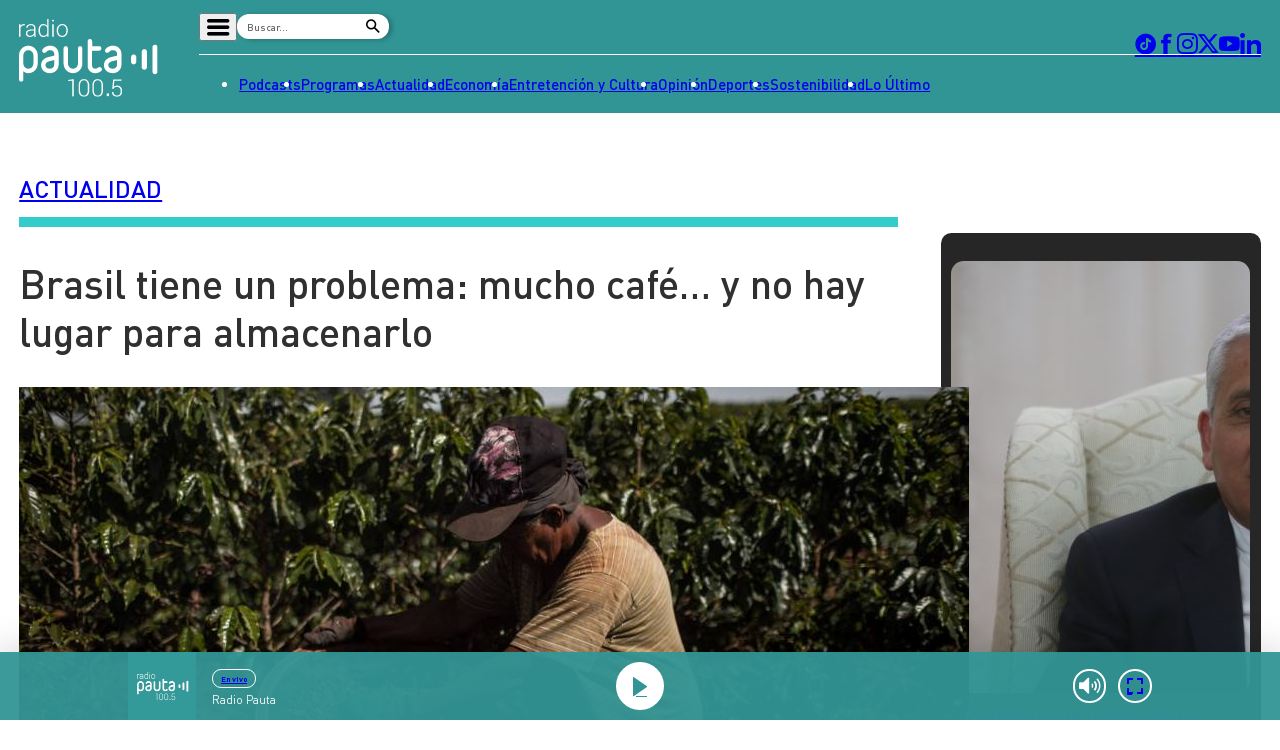

--- FILE ---
content_type: text/html; charset=utf-8
request_url: https://www.google.com/recaptcha/api2/aframe
body_size: 269
content:
<!DOCTYPE HTML><html><head><meta http-equiv="content-type" content="text/html; charset=UTF-8"></head><body><script nonce="0A3hBgCNMXRRW_dKIaqq1w">/** Anti-fraud and anti-abuse applications only. See google.com/recaptcha */ try{var clients={'sodar':'https://pagead2.googlesyndication.com/pagead/sodar?'};window.addEventListener("message",function(a){try{if(a.source===window.parent){var b=JSON.parse(a.data);var c=clients[b['id']];if(c){var d=document.createElement('img');d.src=c+b['params']+'&rc='+(localStorage.getItem("rc::a")?sessionStorage.getItem("rc::b"):"");window.document.body.appendChild(d);sessionStorage.setItem("rc::e",parseInt(sessionStorage.getItem("rc::e")||0)+1);localStorage.setItem("rc::h",'1764614639623');}}}catch(b){}});window.parent.postMessage("_grecaptcha_ready", "*");}catch(b){}</script></body></html>

--- FILE ---
content_type: image/svg+xml
request_url: https://www.pauta.cl/_templates/desktop/includes/img/logo.svg
body_size: 6653
content:
<?xml version="1.0" encoding="utf-8"?>
<!-- Generator: Adobe Illustrator 27.0.0, SVG Export Plug-In . SVG Version: 6.00 Build 0)  -->
<svg version="1.1" id="Capa_1" xmlns="http://www.w3.org/2000/svg" xmlns:xlink="http://www.w3.org/1999/xlink" x="0px" y="0px"
	 viewBox="0 0 74.36 41.54" style="enable-background:new 0 0 74.36 41.54;" xml:space="preserve">
<style type="text/css">
	.st0{fill:#FFFFFF;}
</style>
<g>
	<path class="st0" d="M72.96,13.75c-0.77,0-1.4,0.63-1.4,1.4v12.94c0,0.77,0.63,1.4,1.4,1.4c0.77,0,1.4-0.63,1.4-1.4V15.15
		C74.36,14.38,73.73,13.75,72.96,13.75 M67.24,16.11c-0.77,0-1.4,0.63-1.4,1.4v8.23c0,0.77,0.63,1.4,1.4,1.4
		c0.77,0,1.4-0.63,1.4-1.4v-8.23C68.64,16.73,68.01,16.11,67.24,16.11 M62.92,20.37v2.51c0,0.77-0.63,1.4-1.4,1.4
		c-0.77,0-1.4-0.63-1.4-1.4v-2.51c0-0.77,0.63-1.4,1.4-1.4C62.29,18.96,62.92,19.59,62.92,20.37"/>
	<path class="st0" d="M28.95,28.96c-2.78,0-5.02-2.29-5.02-5.13v-8.12c0-0.79,0.58-1.19,1.17-1.19c0.58,0,1.17,0.41,1.17,1.19v8.12
		c0,1.53,1.19,2.74,2.68,2.74c1.49,0,2.68-1.22,2.68-2.74v-8.12c0-0.79,0.58-1.19,1.17-1.19c0.58,0,1.17,0.41,1.17,1.19v8.12
		C33.97,26.67,31.73,28.96,28.95,28.96 M18.92,21.95l-2.45,0.57c-1.54,0.33-2.29,1.22-2.29,2.1c0,1.15,0.84,1.96,2.36,1.96
		c1.42,0,2.38-0.95,2.38-2.2V21.95z M16.56,28.96c-2.38,0-4.72-1.46-4.72-4.32c0-2.65,2.15-3.94,4.39-4.42l2.69-0.6v-0.76
		c0-1.34-0.68-2.2-2.31-2.2c-1.73,0-1.91,1.46-3.01,1.46c-0.63,0-1.17-0.5-1.17-1.19c0-0.38,0.19-0.72,0.42-0.98
		c0.93-1.1,2.33-1.67,3.76-1.67c2.9,0,4.65,1.91,4.65,4.58v5.51C21.25,27.15,19.03,28.96,16.56,28.96 M2.33,23.83
		c0,1.53,1.19,2.74,2.69,2.74c1.49,0,2.69-1.22,2.69-2.74v-4.42c0-1.53-1.19-2.74-2.69-2.74c-1.49,0-2.69,1.22-2.69,2.74V23.83z
		 M2.33,32.3c0,0.79-0.58,1.19-1.17,1.19C0.58,33.5,0,33.09,0,32.3V19.42c0-2.84,2.24-5.13,5.02-5.13c2.78,0,5.02,2.29,5.02,5.13
		v4.42c0,2.84-2.24,5.13-5.02,5.13c-1.05,0-2.01-0.41-2.69-1.03V32.3z M43.26,25.68c-0.74,0-1.15,0.89-2.3,0.89
		c-1.17,0-1.73-0.72-1.73-1.46v-8.18H43c0.79,0,1.2-0.6,1.2-1.2c0-0.6-0.41-1.2-1.2-1.2h-3.76v-2.63c0-0.79-0.6-1.2-1.2-1.2
		c-0.6,0-1.2,0.41-1.2,1.2v1.24v1.39v2.4v1.12v7.07c0,2.23,1.8,3.86,4.12,3.86c1.01,0,2.01-0.36,2.83-0.96
		c0.36-0.26,0.69-0.53,0.69-1.01C44.48,26.35,44.05,25.68,43.26,25.68 M52.64,21.95l-2.45,0.57c-1.54,0.33-2.29,1.22-2.29,2.1
		c0,1.15,0.84,1.96,2.36,1.96c1.42,0,2.38-0.95,2.38-2.2V21.95z M50.28,28.96c-2.38,0-4.72-1.46-4.72-4.32
		c0-2.65,2.15-3.94,4.39-4.42l2.68-0.6v-0.76c0-1.34-0.68-2.2-2.31-2.2c-1.73,0-1.92,1.46-3.01,1.46c-0.63,0-1.17-0.5-1.17-1.19
		c0-0.38,0.19-0.72,0.42-0.98c0.93-1.1,2.33-1.67,3.76-1.67c2.89,0,4.65,1.91,4.65,4.58v5.51C54.97,27.15,52.75,28.96,50.28,28.96"
		/>
	<polygon class="st0" points="29.37,41.41 28.62,41.41 28.62,32.92 26.46,33.18 26.46,32.58 29.37,32.14 	"/>
	<path class="st0" d="M36.92,35.38c0-0.8-0.18-1.43-0.54-1.9c-0.36-0.47-0.88-0.7-1.55-0.7c-0.67,0-1.18,0.23-1.55,0.7
		c-0.36,0.47-0.54,1.1-0.54,1.89v2.92c0,0.79,0.18,1.42,0.55,1.9c0.37,0.47,0.88,0.71,1.55,0.71c0.66,0,1.18-0.24,1.54-0.71
		c0.36-0.47,0.54-1.11,0.54-1.9V35.38z M37.68,38.18c0,1.04-0.25,1.86-0.76,2.46c-0.5,0.6-1.19,0.9-2.07,0.9
		c-0.88,0-1.57-0.3-2.08-0.9c-0.51-0.6-0.77-1.42-0.77-2.46V35.5c0-1.03,0.25-1.85,0.76-2.45c0.51-0.6,1.2-0.9,2.08-0.9
		c0.88,0,1.57,0.3,2.08,0.9c0.51,0.6,0.76,1.42,0.76,2.45V38.18z"/>
	<path class="st0" d="M44.31,35.38c0-0.8-0.18-1.43-0.54-1.9c-0.36-0.47-0.88-0.7-1.55-0.7c-0.67,0-1.18,0.23-1.55,0.7
		c-0.36,0.47-0.54,1.1-0.54,1.89v2.92c0,0.79,0.18,1.42,0.55,1.9c0.37,0.47,0.88,0.71,1.55,0.71c0.66,0,1.18-0.24,1.54-0.71
		c0.36-0.47,0.54-1.11,0.54-1.9V35.38z M45.06,38.18c0,1.04-0.25,1.86-0.76,2.46c-0.5,0.6-1.19,0.9-2.07,0.9
		c-0.88,0-1.57-0.3-2.08-0.9c-0.51-0.6-0.77-1.42-0.77-2.46V35.5c0-1.03,0.25-1.85,0.76-2.45c0.51-0.6,1.2-0.9,2.08-0.9
		c0.88,0,1.57,0.3,2.08,0.9c0.51,0.6,0.76,1.42,0.76,2.45V38.18z"/>
	<rect x="47.06" y="39.79" class="st0" width="1.23" height="1.47"/>
	<path class="st0" d="M50.02,37.3l0.5-5.02h4.44v0.7h-3.79l-0.34,3.29c0.23-0.21,0.48-0.37,0.76-0.48c0.28-0.12,0.65-0.18,1.12-0.19
		c0.78-0.01,1.41,0.24,1.89,0.77c0.47,0.53,0.71,1.24,0.71,2.14c0,0.92-0.23,1.66-0.7,2.21c-0.46,0.55-1.16,0.83-2.09,0.83
		c-0.75,0-1.38-0.21-1.88-0.63c-0.5-0.42-0.74-1.04-0.72-1.87L49.94,39h0.68c0,0.61,0.17,1.08,0.52,1.41
		c0.35,0.33,0.81,0.49,1.39,0.49c0.68,0,1.19-0.2,1.53-0.61c0.34-0.41,0.5-1,0.5-1.78c0-0.68-0.17-1.22-0.5-1.62
		c-0.34-0.4-0.81-0.6-1.42-0.6c-0.58,0-1.03,0.09-1.33,0.28c-0.31,0.19-0.53,0.47-0.67,0.84L50.02,37.3z"/>
	<path class="st0" d="M3.11,3.44C2.95,3.41,2.79,3.4,2.61,3.4c-0.46,0-0.85,0.13-1.17,0.39C1.12,4.04,0.9,4.42,0.76,4.91v4.6H0.03
		V2.81h0.72l0.01,1.06c0.39-0.79,1.02-1.19,1.88-1.19c0.21,0,0.37,0.03,0.49,0.08L3.11,3.44z"/>
	<path class="st0" d="M5.92,8.97c0.49,0,0.93-0.12,1.32-0.36c0.39-0.24,0.67-0.56,0.85-0.96V6.18H6.77
		C6.03,6.19,5.46,6.32,5.04,6.59C4.63,6.85,4.42,7.21,4.42,7.67c0,0.38,0.14,0.69,0.42,0.93C5.11,8.85,5.47,8.97,5.92,8.97
		 M8.23,9.5C8.16,9.29,8.11,8.98,8.09,8.57C7.83,8.91,7.5,9.17,7.1,9.35C6.7,9.53,6.28,9.63,5.83,9.63c-0.64,0-1.16-0.18-1.56-0.54
		c-0.4-0.36-0.59-0.81-0.59-1.36c0-0.65,0.27-1.17,0.81-1.55C5.03,5.8,5.78,5.61,6.75,5.61h1.34V4.85c0-0.48-0.15-0.85-0.44-1.13
		C7.35,3.45,6.92,3.31,6.36,3.31c-0.51,0-0.94,0.13-1.27,0.4c-0.34,0.26-0.5,0.58-0.5,0.95L3.84,4.65c0-0.53,0.25-0.99,0.74-1.38
		c0.49-0.39,1.1-0.58,1.82-0.58c0.74,0,1.33,0.19,1.76,0.56c0.43,0.37,0.65,0.89,0.66,1.56v3.17c0,0.65,0.07,1.13,0.2,1.45V9.5H8.23
		z"/>
	<path class="st0" d="M11.23,6.22c0,0.85,0.17,1.53,0.51,2.02c0.34,0.49,0.82,0.74,1.44,0.74c0.91,0,1.55-0.4,1.93-1.21V4.63
		c-0.38-0.87-1.02-1.31-1.92-1.31c-0.62,0-1.1,0.24-1.45,0.73C11.4,4.55,11.23,5.27,11.23,6.22 M10.49,6.09
		c0-1.04,0.23-1.87,0.69-2.48c0.46-0.62,1.09-0.92,1.88-0.92c0.9,0,1.58,0.36,2.06,1.07V0h0.73v9.5h-0.69l-0.03-0.89
		c-0.47,0.68-1.17,1.01-2.08,1.01c-0.77,0-1.39-0.31-1.86-0.93c-0.47-0.62-0.71-1.46-0.71-2.51V6.09z"/>
	<path class="st0" d="M18.62,9.5h-0.74V2.81h0.74V9.5z M17.75,0.88c0-0.14,0.05-0.26,0.14-0.35c0.09-0.1,0.21-0.14,0.37-0.14
		c0.16,0,0.28,0.05,0.37,0.14c0.09,0.1,0.14,0.21,0.14,0.35c0,0.14-0.05,0.26-0.14,0.35c-0.09,0.09-0.22,0.14-0.37,0.14
		c-0.16,0-0.28-0.05-0.37-0.14C17.79,1.13,17.75,1.01,17.75,0.88"/>
	<path class="st0" d="M20.95,6.26c0,0.8,0.21,1.46,0.62,1.97C21.98,8.74,22.52,9,23.19,9c0.67,0,1.2-0.26,1.62-0.77
		c0.41-0.51,0.62-1.19,0.62-2.03V6.06c0-0.51-0.09-0.98-0.28-1.4c-0.19-0.42-0.45-0.75-0.79-0.99c-0.34-0.23-0.73-0.35-1.17-0.35
		c-0.66,0-1.19,0.26-1.61,0.78c-0.41,0.52-0.62,1.2-0.62,2.03V6.26z M20.21,6.06c0-0.64,0.12-1.22,0.37-1.74
		c0.25-0.52,0.6-0.92,1.05-1.2c0.45-0.29,0.97-0.43,1.54-0.43c0.89,0,1.61,0.31,2.16,0.94c0.55,0.62,0.83,1.45,0.83,2.48v0.15
		c0,0.65-0.12,1.23-0.37,1.75c-0.25,0.52-0.6,0.92-1.05,1.2c-0.45,0.28-0.97,0.42-1.55,0.42c-0.88,0-1.6-0.31-2.15-0.94
		c-0.55-0.62-0.83-1.45-0.83-2.48V6.06z"/>
</g>
</svg>
